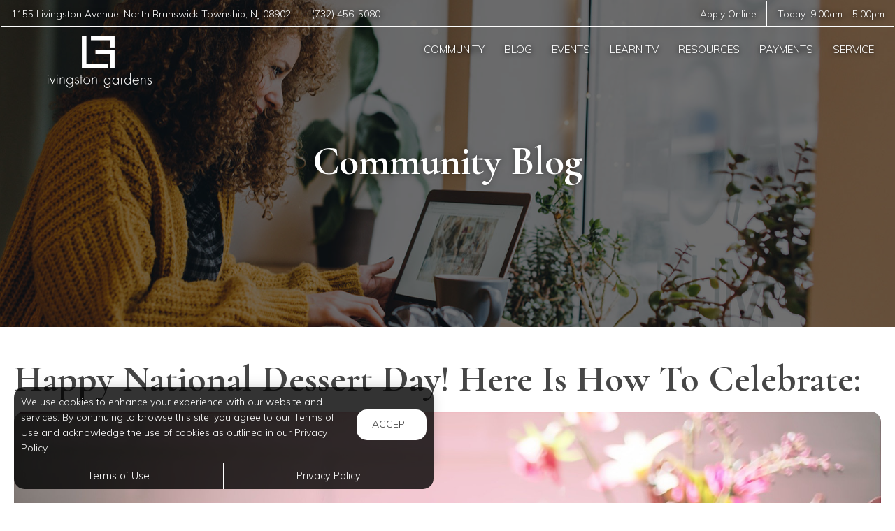

--- FILE ---
content_type: text/html; charset=utf-8
request_url: https://www.livingstongardens.com/Portal/home/BlogPost/ac2655df-c56a-45af-b271-e5f9f0bb80ec
body_size: 7795
content:
<!--
    NOTICE: Without limitation, all content, technology, intellectual property, source code, active controls, software or other functions and information contained in this Website are the sole property of 365 Connect, L.L.C. and are protected by copyright laws, international treaty provisions and all other intellectual property laws. Without limiting the foregoing, copying or reproduction of any portion of this Website to any other server or location for further reproduction or redistribution is expressly prohibited.
-->
<!DOCTYPE html>
<html itemscope itemtype="http://schema.org/ApartmentComplex" class="no-js" lang="en">
<head>

<meta charset="utf-8">
<meta name="viewport" content="width=device-width, initial-scale=1">
<link href="//cdn.365residentservices.com/themes/common/bootstrap/3.3.7/css/bootstrap.min.css" rel="stylesheet" type="text/css">
<link rel="preload" type="text/css" href="//cdn.365residentservices.com/fonts/font-awesome/6/css/all.min.css" as="style" onload="this.onload=null;this.rel='stylesheet'">

<noscript><link rel="stylesheet" type="text/css" href="//cdn.365residentservices.com/fonts/font-awesome/6/css/all.min.css"></noscript>
<link rel="preconnect" href="https://fonts.gstatic.com" />
<link rel="preload" type="text/css" href="https://fonts.googleapis.com/icon?family=Material+Icons" as="style" onload="this.onload=null;this.rel='stylesheet'">
<noscript><link rel="stylesheet" href="https://fonts.googleapis.com/icon?family=Material+Icons"></noscript>
<link href="https://fonts.googleapis.com/css?family=Muli:300,300i,400,400i,500,500i&display=swap" rel="stylesheet" type="text/css" async>
<link rel="apple-touch-icon" sizes="180x180" href="//cdn.365residentservices.com/global/images/apple-touch-icon-180x180.png">
    <link rel="shortcut icon" href="//cdn.365residentservices.com/global/images/favicon.ico">
    <link rel="icon" type="image/png" href="//cdn.365residentservices.com/global/images/favicon-192x192.png" sizes="192x192">
<meta name="msapplication-TileColor" content="#1565a9" />
<meta name="msapplication-TileImage" content="//cdn.365residentservices.com/global/images/mstile-144x144.png" />
<meta name="msapplication-config" content="//cdn.365residentservices.com/global/images/browserconfig.xml" />
<link href="//cdn.365residentservices.com/themes/cosmic/5.18.0/theme.css" rel="stylesheet" type="text/css">
<link href="https://apollostore.blob.core.windows.net/livingstongardens/cms/css/site.css?v=_638992800000000000" rel="stylesheet" type="text/css">

<script src="//ajax.googleapis.com/ajax/libs/jquery/3.1.0/jquery.min.js"></script>
<script>
    window.Localization = {"date":"MM d, yyyy","phone":"(999) 999-9999"};
</script>

<meta name="google-translate-customization" content="b180980447f57eac-5edff1c0d0c88489-gde2aefeca4e4ab76-12" />

    <meta name="google-site-verification" content="SVq95SOC7Tls1o2xhS00N-GJpt5TSnTgRdo4jr659FA" />

    <meta name="msvalidate.01" content="F5B335DB222712EC123F41D2B86BCB42" />


<title>Happy National Dessert Day! Here Is How To Celebrate: Livingston...</title>
<meta name="keywords" content="Apartments, For Rent, NJ, North Brunswick Township, 08902" />
<meta name="description" content="&amp;ldquo;Let them eat cake!&amp;rdquo; This popular french saying holds true especially on October 14, aka National Dessert Day! Calories don&amp;rsquo;t count today,..." />

    <link rel="canonical" href="https://www.livingstongardens.com/Portal/home/BlogPost/ac2655df-c56a-45af-b271-e5f9f0bb80ec" />


<script type="application/ld+json"> { "@context" : "http://schema.org", "@type" : "LocalBusiness", "name" : "Livingston Gardens", "image" : "https://apollostore.blob.core.windows.net/livingstongardens/uploads/assets/logo.8777239c-eac7-4297-bfc5-f9b8cf05532b.png", "telephone" : "", "address" : { "@type" : "PostalAddress", "streetAddress" : "1155 Livingston Avenue", "addressLocality" : "North Brunswick Township", "addressRegion" : "NJ", "postalCode" : "08902" } } </script>

<meta property="og:title" content="Happy National Dessert Day! Here Is How To Celebrate:" />
<meta property="og:site_name" content="Livingston Gardens" />
<meta property="og:url" content="https://www.livingstongardens.com/Portal/home/BlogPost/ac2655df-c56a-45af-b271-e5f9f0bb80ec" />
<meta property="og:description" content="&amp;ldquo;Let them eat cake!&amp;rdquo; This popular french saying holds true especially on October 14, aka National Dessert Day! Calories don&amp;rsquo;t count today,..." />
<meta property="og:type" content="website" />
<meta property="og:image" content="https://apollostore.blob.core.windows.net/livingstongardens/uploads/blog/birthday-gc96c845cf_1920.f74c7025-d579-44b7-b694-270668c9b74a.jpg" />
<meta name="twitter:card" content="summary_large_image">
    <script src='https://api.tiles.mapbox.com/mapbox-gl-js/v0.45.0/mapbox-gl.js' defer></script>
    <link rel="preload" href="https://api.tiles.mapbox.com/mapbox-gl-js/v0.45.0/mapbox-gl.css" as="style" onload="this.onload=null;this.rel='stylesheet'">
    <noscript><link href='https://api.tiles.mapbox.com/mapbox-gl-js/v0.45.0/mapbox-gl.css' rel='stylesheet'></noscript>

    
</head>
<body class="area-portal controller-home action-blogpost no-sidebar full-banner portal-home-blogpost">



<header id="header" class=" transparent">
    <a class="ada-focus" id="skipToMain" href="#main">skip to main</a>

    

    <div class="navbar">


      
<div class="nav-contact-container">
    <div class="container">
        <ul class="nav-contact list-divider">
                <li class="hidden-xs">
                    <a href="/Marketing/Home/Neighborhood">
                        <span itemprop="streetAddress">1155 Livingston Avenue</span>,
                        <span itemprop="addressLocality">North Brunswick Township</span>,
                        <span itemprop="addressRegion">NJ</span>
                        <span itemprop="postalCode">08902</span>
                    </a>
                </li>
                                <li id="phoneNumber">
                        <a rel="nofollow" href="tel:(732) 456-5080" itemprop="telephone" aria-label="Call us at (732) 456-5080">(732) 456-5080</a>
                    </li>

        </ul>
        <ul class="nav-contact list-divider">
                    <li class="hidden-xs">
                        <a href="/Marketing/Home/Apply" >Apply Online</a>
                    </li>

            <li>
                <a href="/Marketing/Contact">
                    Today: <time class="time" datetime="09:00"> 9:00am </time>  -  <time class="time" datetime="17:00"> 5:00pm </time>
                </a>
            </li>
        </ul>
    </div>
</div>              
        
        <div class="container">
            <div class="navbar-header">
                <button type="button" class="navbar-toggle collapsed" data-toggle="collapse" data-target="#navbar-collapse-1" aria-expanded="false" aria-haspopup="true">
                    <span class="sr-only">Toggle navigation</span>
                    <span class="icon-bar"></span>
                    <span class="icon-bar"></span>
                    <span class="icon-bar"></span>
                </button>
                <a class="navbar-brand" rel="home" href="/">
                        <img class="img-responsive img-white" src="https://apollostore.blob.core.windows.net/livingstongardens/uploads/assets/1.9c23e08f-50a9-4ed2-97d2-eda97b187d3d.png" alt="Logo">
                </a>
            </div>

            <nav aria-label="Primary navigation">
                <div class="collapse navbar-collapse" id="navbar-collapse-1">
                    <ul class="nav navbar-nav navbar-right" itemscope itemtype="http://schema.org/SiteNavigationElement">
                        


        <li class="">
            <a href="/Portal"  itemprop="url"><i class="fa-fw fal fa-house" role="presentation" aria-hidden="true"></i><span itemprop="name">Community </span></a>
        </li>

        <li class="open">
            <a href="/Portal/Home/Blog"  itemprop="url"><i class="fa-fw fal fa-newspaper" role="presentation" aria-hidden="true"></i><span itemprop="name">Blog </span></a>
        </li>

        <li class="">
            <a href="/Portal/Home/Events"  itemprop="url"><i class="fa-fw fal fa-calendar" role="presentation" aria-hidden="true"></i><span itemprop="name">Events </span></a>
        </li>

        <li class="">
            <a href="/Portal/Home/LearnTV"  itemprop="url"><i class="fa-fw fal fa-tv-retro" role="presentation" aria-hidden="true"></i><span itemprop="name">Learn TV </span></a>
        </li>

        <li class="">
            <a href="/Portal/Home/Resources"  itemprop="url"><i class="fa-fw fal fa-link" role="presentation" aria-hidden="true"></i><span itemprop="name">Resources </span></a>
        </li>

        <li class="">
            <a href="https://oaktreecapital.appfolio.com/connect/users/sign_in" target=&#39;_blank&#39; rel=&quot;nofollow&quot; itemprop="url"><i class="fa-fw fal fa-dollar-sign" role="presentation" aria-hidden="true"></i><span itemprop="name">Payments </span></a>
        </li>

        <li class="">
            <a href="https://oaktreecapital.appfolio.com/connect/users/sign_in" target=&#39;_blank&#39; rel=&quot;nofollow&quot; itemprop="url"><i class="fa-fw fal fa-wrench" role="presentation" aria-hidden="true"></i><span itemprop="name">Service </span></a>
        </li>





                    </ul>
                </div>
            </nav>
        </div>
    </div>
</header>

<script>
    document.getElementById('skipToMain').addEventListener("click", function (e) {
        e.preventDefault();
        var main = document.getElementById('main');
        
        main.querySelectorAll('button, [href], input, select, textarea, [tabindex]:not([tabindex="-1"])')[0].focus();
        
        var rect = main.getBoundingClientRect();
        window.scrollTo(0, rect.top);
    });

</script>
<script>
    $(document).ready(function () {
        var $header = $("#header");
        var $window = $(window);
        var menuScrollHandler = function () {
            if ($window.scrollTop() >= 200) {
                $header.removeClass("transparent");
            }
            else {
                $header.addClass("transparent");
            }
        };
        menuScrollHandler();
        $window
            .on("scroll", menuScrollHandler)
            .on("resize", menuScrollHandler);
    });
</script>    



    <div id="main">
        


<div class="hero-banner">
    <div class="overlay-container">
        <div class="overlay">
        </div>
            <picture>
                
                <img src="https://apollostore.blob.core.windows.net/livingstongardens/uploads/assets/blog-banner.53ed6271-a385-4369-8d6a-912405233c8b.jpg" alt="Woman on her Laptop" />
            </picture>
        <div class="overlay-content">
            <h1 data-animation="fade-in-down"><span>Community Blog</span></h1>
        </div>
    </div>
</div>

<div class="container">
    <div class="row">
        <main class="col-sm-12" data-animation="fade-in-right">

            <article itemscope itemtype="http://schema.org/Article" id="ac2655df-c56a-45af-b271-e5f9f0bb80ec" class="news">

            <h2 class="h3ada" itemprop="headline">Happy National Dessert Day! Here Is How To Celebrate:</h2>

            <picture>
                <img src="https://apollostore.blob.core.windows.net/livingstongardens/uploads/blog/birthday-gc96c845cf_1920.f74c7025-d579-44b7-b694-270668c9b74a.jpg" alt="Image for Happy National Dessert Day! Here Is How To Celebrate:" class="img-responsive round-corners" style="width: 100%;" />
            </picture>
            <br />

            <div itemprop="articleBody">
                <p><span >&ldquo;Let them eat cake!&rdquo; This popular french saying holds true especially on October 14, aka National Dessert Day! Calories don&rsquo;t count today, so make sure to pick up that box of donuts you&rsquo;ve been thinking about all week. Cash in those kale salad points and reward yourself with the a warm sugary glaze.&nbsp;</span><span >You&rsquo;ve earned it!</span></p>  <p>&nbsp;Here are ways to celebrate:</p>  <ol >  <li >Bring Doughnuts To Work. ...</li>  <li >Pay A Visit To Your Local Cupcake Bakery. ...</li>  <li >Eat Loaded Pancakes For Breakfast. ...</li>  <li >Have Froyo For Lunch. ...</li>  <li >Double Down On Dessert. ...</li>  <li >Throw A Cookie Baking Party. ...</li>  <li >Make A Sweet Drink. ...</li>  <li >Freeze Some Popsicles.</li>  </ol>  <p>Livingston Gardens Apartments&nbsp;</p>  <p>North Brunswick, NJ</p>  <p>&nbsp;</p>  <p>&nbsp;</p>  <p>&nbsp;</p>  <p>&nbsp;</p>  <p>&nbsp;</p>  <p>&nbsp;</p>
            </div>
            <div class="clearfix"></div>

        </article>
                <h2 data-animation="fade-in-right" style="margin-top: 1em;">Trending Posts</h2>
                <div class="media-grid snip-posts">
                        <a class="media-post" href="/Portal/home/BlogPost/d3ed4989-af5b-47ca-b84c-c186eeec05b6" itemprop="itemListElement" itemscope itemtype="https://schema.org/ListItem">
                            <div class="media-image-container">
                                <div class="media-image" style="background-image: url(https://apollostore.blob.core.windows.net/livingstongardens/uploads/blog/lg.52b422c8.jpeg)"></div>
                            </div>
                            <h3 class="media-title" itemprop="name">Holiday Hustle, Real-Life Struggle: Finding Your Spirit In The Middle Of Everything</h3>
                            <meta itemprop="url" content="/Portal/home/BlogPost/d3ed4989-af5b-47ca-b84c-c186eeec05b6" />
                        </a>
                        <a class="media-post" href="/Portal/home/BlogPost/7a2b461f-9a8e-4908-b5a5-ca736097b477" itemprop="itemListElement" itemscope itemtype="https://schema.org/ListItem">
                            <div class="media-image-container">
                                <div class="media-image" style="background-image: url(https://apollostore.blob.core.windows.net/livingstongardens/uploads/blog/10_livingston-copy.355307b6.jpeg)"></div>
                            </div>
                            <h3 class="media-title" itemprop="name">&#127810; Autumn Spice &amp; Everything Nice: Local Spots Serving Fall Favorites &#127810;</h3>
                            <meta itemprop="url" content="/Portal/home/BlogPost/7a2b461f-9a8e-4908-b5a5-ca736097b477" />
                        </a>
                        <a class="media-post" href="/Portal/home/BlogPost/7f755da1-2609-40c3-afe0-bc2a723c85d9" itemprop="itemListElement" itemscope itemtype="https://schema.org/ListItem">
                            <div class="media-image-container">
                                <div class="media-image" style="background-image: url(https://apollostore.blob.core.windows.net/livingstongardens/uploads/blog/pexels-magda-ehlers-pexels-613431_optimized_1000.0aaa4c33.jpg)"></div>
                            </div>
                            <h3 class="media-title" itemprop="name">The Best Day Trips Near Middlesex to Take This Fall</h3>
                            <meta itemprop="url" content="/Portal/home/BlogPost/7f755da1-2609-40c3-afe0-bc2a723c85d9" />
                        </a>
                </div>
        </main>
    </div>
</div>


<section class="bottom-bar">
    <div class="container">
        <h2>
            Digital Services Just&nbsp;For&nbsp;You
        </h2>
        <p>
            Payments, requests, and so much&nbsp;more.
        </p>
                <div class="action-buttons">
                    <a href="https://oaktreecapital.appfolio.com/connect/users/sign_in" target=&#39;_blank&#39; class="btn btn-lg btn-site btn-fill">Resident Login</a>
                </div>

    </div>
</section>
    </div>

<div class="cookiebox hidden" data-animation="fade-in-left" id="cookieBox" role="region">
    <div>
        <p>We use cookies to enhance your experience with our website and services. By continuing to browse this site, you agree to our Terms of Use and acknowledge the use of cookies as outlined in our Privacy Policy.</p>
        <span class="btn reverse-focus" role="button" tabindex="0" id="agreeBtn">Accept</span>
    </div>
    <div class="btn-bars">
        <a href="/core/Home/Terms">Terms of Use</a>
        <a href="/core/Home/Privacy">Privacy Policy</a>
    </div>
</div>



<footer id="footer">

    <section id="footer-menu">


<a href="/Portal">Community</a><a href="/Portal/Home/Blog">Blog</a><a href="/Portal/Home/Events">Events</a><a href="/Portal/Home/LearnTV">Learn TV</a><a href="/Portal/Home/Resources">Resources</a>                <a href="https://oaktreecapital.appfolio.com/connect/users/sign_in" target=&#39;_blank&#39;>Payments</a>
                <a href="https://oaktreecapital.appfolio.com/connect/users/sign_in" target=&#39;_blank&#39;>Service</a>

    </section>

    <section id="footer-top">
        <div class="container">
            <div class="block">
                <h2 class="h6ada">Location</h2>
                <p itemprop="name">Livingston Gardens</p>
                <address itemprop="address" itemscope itemtype="http://schema.org/PostalAddress">
                    <p itemprop="streetAddress">
                        1155 Livingston Avenue<br />

                    </p>
                    <p>
                        <span itemprop="addressLocality">North Brunswick Township</span>,
                        <span itemprop="addressRegion">NJ</span>
                        <span itemprop="postalCode">08902</span>
                    </p>
                </address>

                        <p>
                            T: <a rel="nofollow" href="tel:(732) 456-5080" itemprop="telephone" aria-label="Call us at (732) 456-5080">(732) 456-5080</a>
                        </p>

            </div>

            <div class="block" id="contact">
                <h2 class="h6ada">Hours</h2>
                    <p itemprop="openingHoursSpecification" itemscope itemtype="http://schema.org/OpeningHoursSpecification" class="Mon" data-status="Open" data-open="09:00" data-close="17:00">
                        <span>
                            <time itemprop="dayOfWeek">
                                <span aria-hidden="true">Mon</span><span class="sr-only">Monday</span>:
                            </time>
                        </span>
                        <span class="text-right">
                            <time class="time" datetime="09:00"> 9:00am </time> <span aria-hidden="true"> - </span><span class="sr-only"></span> <time class="time" datetime="17:00"> 5:00pm </time>
                            <meta itemprop="opens" content="09:00" />
                            <meta itemprop="closes" content="17:00" />
                        </span>
                    </p>
                    <p itemprop="openingHoursSpecification" itemscope itemtype="http://schema.org/OpeningHoursSpecification" class="Tue" data-status="Open" data-open="09:00" data-close="17:00">
                        <span>
                            <time itemprop="dayOfWeek">
                                <span aria-hidden="true">Tue</span><span class="sr-only">Tuesday</span>:
                            </time>
                        </span>
                        <span class="text-right">
                            <time class="time" datetime="09:00"> 9:00am </time> <span aria-hidden="true"> - </span><span class="sr-only"></span> <time class="time" datetime="17:00"> 5:00pm </time>
                            <meta itemprop="opens" content="09:00" />
                            <meta itemprop="closes" content="17:00" />
                        </span>
                    </p>
                    <p itemprop="openingHoursSpecification" itemscope itemtype="http://schema.org/OpeningHoursSpecification" class="Wed" data-status="Open" data-open="09:00" data-close="17:00">
                        <span>
                            <time itemprop="dayOfWeek">
                                <span aria-hidden="true">Wed</span><span class="sr-only">Wednesday</span>:
                            </time>
                        </span>
                        <span class="text-right">
                            <time class="time" datetime="09:00"> 9:00am </time> <span aria-hidden="true"> - </span><span class="sr-only"></span> <time class="time" datetime="17:00"> 5:00pm </time>
                            <meta itemprop="opens" content="09:00" />
                            <meta itemprop="closes" content="17:00" />
                        </span>
                    </p>
                    <p itemprop="openingHoursSpecification" itemscope itemtype="http://schema.org/OpeningHoursSpecification" class="Thu" data-status="Open" data-open="09:00" data-close="17:00">
                        <span>
                            <time itemprop="dayOfWeek">
                                <span aria-hidden="true">Thu</span><span class="sr-only">Thursday</span>:
                            </time>
                        </span>
                        <span class="text-right">
                            <time class="time" datetime="09:00"> 9:00am </time> <span aria-hidden="true"> - </span><span class="sr-only"></span> <time class="time" datetime="17:00"> 5:00pm </time>
                            <meta itemprop="opens" content="09:00" />
                            <meta itemprop="closes" content="17:00" />
                        </span>
                    </p>
                    <p itemprop="openingHoursSpecification" itemscope itemtype="http://schema.org/OpeningHoursSpecification" class="Fri" data-status="Open" data-open="09:00" data-close="17:00">
                        <span>
                            <time itemprop="dayOfWeek">
                                <span aria-hidden="true">Fri</span><span class="sr-only">Friday</span>:
                            </time>
                        </span>
                        <span class="text-right">
                            <time class="time" datetime="09:00"> 9:00am </time> <span aria-hidden="true"> - </span><span class="sr-only"></span> <time class="time" datetime="17:00"> 5:00pm </time>
                            <meta itemprop="opens" content="09:00" />
                            <meta itemprop="closes" content="17:00" />
                        </span>
                    </p>
                    <p itemprop="openingHoursSpecification" itemscope itemtype="http://schema.org/OpeningHoursSpecification" class="Sat" data-status="Closed" data-open="" data-close="">
                        <span>
                            <time itemprop="dayOfWeek">
                                <span aria-hidden="true">Sat</span><span class="sr-only">Saturday</span>:
                            </time>
                        </span>
                        <span class="text-right">
                            <time class="time"> Closed </time>
                            <meta itemprop="opens" />
                            <meta itemprop="closes" />
                        </span>
                    </p>
                    <p itemprop="openingHoursSpecification" itemscope itemtype="http://schema.org/OpeningHoursSpecification" class="Sun" data-status="Closed" data-open="" data-close="">
                        <span>
                            <time itemprop="dayOfWeek">
                                <span aria-hidden="true">Sun</span><span class="sr-only">Sunday</span>:
                            </time>
                        </span>
                        <span class="text-right">
                            <time class="time"> Closed </time>
                            <meta itemprop="opens" />
                            <meta itemprop="closes" />
                        </span>
                    </p>
            </div>
        </div>
    </section>

    <section id="footer-bottom">
        <div class="container">
            <div class="management-logo">


                    <a target="_blank" aria-label="link to OakTree Capital / Ventus Capital site (opens in a new tab)">
                            <img src="https://apollocdn.blob.core.windows.net/cdn/global/images/client-logos/logo.66fd6d63-1b78-46c2-978d-6b26546d2ebc.png" alt="OakTree Capital / Ventus Capital" />
                    </a>
            </div>

            <div class="social-logos">
                    <a target="_blank" data-actionevent="facebook" href="https://www.facebook.com/LivingstonGardens1/"><i class="fab fa-facebook-f" role="presentation"></i><span class="sr-only">Visit us on Facebook (opens in a new tab)</span></a>

                    <a target="_blank" data-actionevent="twitter" href="//twitter.com/LivingstonGard1"><i class="fab fa-x-twitter" role="presentation"></i><span class="sr-only">Visit us on X (opens in a new tab)</span></a>

                    <a target="_blank" data-actionevent="instagram" href="https://www.instagram.com/livingstongardens/"><i class="fab fa-instagram" role="presentation"></i><span class="sr-only">Visit us on Instagram (opens in a new tab)</span></a>

                    <a target="_blank" data-actionevent="google" href="https://g.co/kgs/3FhUNU6"><i class="fab fa-google" role="presentation"></i><span class="sr-only">Visit us on Google (opens in a new tab)</span></a>




            </div>

            <div class="cert-logos">
                <img id="logo-ada" src="//cdn.365residentservices.com/themes/cosmic/assets/images/wheelchair.png" alt="ADA Compliant" height="24" width="21" loading="lazy" />

                    <img id="logo-pets" src="//cdn.365residentservices.com/themes/cosmic/assets/images/paw.png" alt="Pets Welcome!" height="24" width="24" loading="lazy" />

                <img id="logo-eho" src="//cdn.365residentservices.com/themes/cosmic/assets/images/eho.png" alt="Equal Housing Opportunity" height="24" width="35" loading="lazy" />
                
                <img id="logo-wcag" src="//cdn.365residentservices.com/themes/cosmic/assets/images/wcag.png" alt="W3C WCAG 2.1 Compliant" height="32" width="87" loading="lazy" />
            </div>
        </div>
    </section>

    <section id="footer-base">
        <div class="container">
            <div class="tos-links links">
                    <a href="https://oaktreecapital.365residentservices.com/app/physical-property/5f37d6bd-fd00-4cbd-8f64-ef58c3bd3f0a/dashboard" target="_blank" aria-label="Admin Dashboard (opens in a new tab)">Admin</a>

                <a href="/core/Home/Terms">Terms of Use</a>
                <a href="/core/Home/Privacy">Privacy Policy</a>
            </div>

            <div class="copyright">
                <p>2025 - 365 Connect - All Rights Reserved</p>
            </div>

            <div class="powered-by">
                <div class="links">
                    <a href="/core/Home/Accessibility">Accessibility</a>
                    <a href="/core/Home/SiteLinks">Site Map</a>
                </div>

                <a href="https://www.365connect.com" target="_blank" aria-label="Powered by 365 Connect (opens in a new tab)"><img src="//cdn.365residentservices.com/themes/cosmic/assets/images/icon-poweredby.png" height="35" width="35" alt="Powered by 365 Connect" /></a>
            </div>
        </div>
    </section>
</footer> 




            <script src="https://www.google.com/recaptcha/api.js?render=6LdRIoopAAAAAFsmLEEfrXUWoNOBitgoyFqM3xdo" async defer></script>



    <script src="//cdn.365residentservices.com/themes/cosmic/5.18.0/main.js" type="text/javascript"></script>
    <script src="//cdn.365residentservices.com/themes/common/bootstrap/3.3.7/js/bootstrap.min.js"></script>
    <script>
        
        initLayout({
            analyticsProperty: "",
            captchaKey: "6LdRIoopAAAAAFsmLEEfrXUWoNOBitgoyFqM3xdo"
        });
    </script>


    


    <div id="datepicker-sr-live" aria-live="assertive" aria-atomic="true"></div>
</body>
</html>

--- FILE ---
content_type: text/html; charset=utf-8
request_url: https://www.google.com/recaptcha/api2/anchor?ar=1&k=6LdRIoopAAAAAFsmLEEfrXUWoNOBitgoyFqM3xdo&co=aHR0cHM6Ly93d3cubGl2aW5nc3RvbmdhcmRlbnMuY29tOjQ0Mw..&hl=en&v=TkacYOdEJbdB_JjX802TMer9&size=invisible&anchor-ms=20000&execute-ms=15000&cb=mse200haakmm
body_size: 45237
content:
<!DOCTYPE HTML><html dir="ltr" lang="en"><head><meta http-equiv="Content-Type" content="text/html; charset=UTF-8">
<meta http-equiv="X-UA-Compatible" content="IE=edge">
<title>reCAPTCHA</title>
<style type="text/css">
/* cyrillic-ext */
@font-face {
  font-family: 'Roboto';
  font-style: normal;
  font-weight: 400;
  src: url(//fonts.gstatic.com/s/roboto/v18/KFOmCnqEu92Fr1Mu72xKKTU1Kvnz.woff2) format('woff2');
  unicode-range: U+0460-052F, U+1C80-1C8A, U+20B4, U+2DE0-2DFF, U+A640-A69F, U+FE2E-FE2F;
}
/* cyrillic */
@font-face {
  font-family: 'Roboto';
  font-style: normal;
  font-weight: 400;
  src: url(//fonts.gstatic.com/s/roboto/v18/KFOmCnqEu92Fr1Mu5mxKKTU1Kvnz.woff2) format('woff2');
  unicode-range: U+0301, U+0400-045F, U+0490-0491, U+04B0-04B1, U+2116;
}
/* greek-ext */
@font-face {
  font-family: 'Roboto';
  font-style: normal;
  font-weight: 400;
  src: url(//fonts.gstatic.com/s/roboto/v18/KFOmCnqEu92Fr1Mu7mxKKTU1Kvnz.woff2) format('woff2');
  unicode-range: U+1F00-1FFF;
}
/* greek */
@font-face {
  font-family: 'Roboto';
  font-style: normal;
  font-weight: 400;
  src: url(//fonts.gstatic.com/s/roboto/v18/KFOmCnqEu92Fr1Mu4WxKKTU1Kvnz.woff2) format('woff2');
  unicode-range: U+0370-0377, U+037A-037F, U+0384-038A, U+038C, U+038E-03A1, U+03A3-03FF;
}
/* vietnamese */
@font-face {
  font-family: 'Roboto';
  font-style: normal;
  font-weight: 400;
  src: url(//fonts.gstatic.com/s/roboto/v18/KFOmCnqEu92Fr1Mu7WxKKTU1Kvnz.woff2) format('woff2');
  unicode-range: U+0102-0103, U+0110-0111, U+0128-0129, U+0168-0169, U+01A0-01A1, U+01AF-01B0, U+0300-0301, U+0303-0304, U+0308-0309, U+0323, U+0329, U+1EA0-1EF9, U+20AB;
}
/* latin-ext */
@font-face {
  font-family: 'Roboto';
  font-style: normal;
  font-weight: 400;
  src: url(//fonts.gstatic.com/s/roboto/v18/KFOmCnqEu92Fr1Mu7GxKKTU1Kvnz.woff2) format('woff2');
  unicode-range: U+0100-02BA, U+02BD-02C5, U+02C7-02CC, U+02CE-02D7, U+02DD-02FF, U+0304, U+0308, U+0329, U+1D00-1DBF, U+1E00-1E9F, U+1EF2-1EFF, U+2020, U+20A0-20AB, U+20AD-20C0, U+2113, U+2C60-2C7F, U+A720-A7FF;
}
/* latin */
@font-face {
  font-family: 'Roboto';
  font-style: normal;
  font-weight: 400;
  src: url(//fonts.gstatic.com/s/roboto/v18/KFOmCnqEu92Fr1Mu4mxKKTU1Kg.woff2) format('woff2');
  unicode-range: U+0000-00FF, U+0131, U+0152-0153, U+02BB-02BC, U+02C6, U+02DA, U+02DC, U+0304, U+0308, U+0329, U+2000-206F, U+20AC, U+2122, U+2191, U+2193, U+2212, U+2215, U+FEFF, U+FFFD;
}
/* cyrillic-ext */
@font-face {
  font-family: 'Roboto';
  font-style: normal;
  font-weight: 500;
  src: url(//fonts.gstatic.com/s/roboto/v18/KFOlCnqEu92Fr1MmEU9fCRc4AMP6lbBP.woff2) format('woff2');
  unicode-range: U+0460-052F, U+1C80-1C8A, U+20B4, U+2DE0-2DFF, U+A640-A69F, U+FE2E-FE2F;
}
/* cyrillic */
@font-face {
  font-family: 'Roboto';
  font-style: normal;
  font-weight: 500;
  src: url(//fonts.gstatic.com/s/roboto/v18/KFOlCnqEu92Fr1MmEU9fABc4AMP6lbBP.woff2) format('woff2');
  unicode-range: U+0301, U+0400-045F, U+0490-0491, U+04B0-04B1, U+2116;
}
/* greek-ext */
@font-face {
  font-family: 'Roboto';
  font-style: normal;
  font-weight: 500;
  src: url(//fonts.gstatic.com/s/roboto/v18/KFOlCnqEu92Fr1MmEU9fCBc4AMP6lbBP.woff2) format('woff2');
  unicode-range: U+1F00-1FFF;
}
/* greek */
@font-face {
  font-family: 'Roboto';
  font-style: normal;
  font-weight: 500;
  src: url(//fonts.gstatic.com/s/roboto/v18/KFOlCnqEu92Fr1MmEU9fBxc4AMP6lbBP.woff2) format('woff2');
  unicode-range: U+0370-0377, U+037A-037F, U+0384-038A, U+038C, U+038E-03A1, U+03A3-03FF;
}
/* vietnamese */
@font-face {
  font-family: 'Roboto';
  font-style: normal;
  font-weight: 500;
  src: url(//fonts.gstatic.com/s/roboto/v18/KFOlCnqEu92Fr1MmEU9fCxc4AMP6lbBP.woff2) format('woff2');
  unicode-range: U+0102-0103, U+0110-0111, U+0128-0129, U+0168-0169, U+01A0-01A1, U+01AF-01B0, U+0300-0301, U+0303-0304, U+0308-0309, U+0323, U+0329, U+1EA0-1EF9, U+20AB;
}
/* latin-ext */
@font-face {
  font-family: 'Roboto';
  font-style: normal;
  font-weight: 500;
  src: url(//fonts.gstatic.com/s/roboto/v18/KFOlCnqEu92Fr1MmEU9fChc4AMP6lbBP.woff2) format('woff2');
  unicode-range: U+0100-02BA, U+02BD-02C5, U+02C7-02CC, U+02CE-02D7, U+02DD-02FF, U+0304, U+0308, U+0329, U+1D00-1DBF, U+1E00-1E9F, U+1EF2-1EFF, U+2020, U+20A0-20AB, U+20AD-20C0, U+2113, U+2C60-2C7F, U+A720-A7FF;
}
/* latin */
@font-face {
  font-family: 'Roboto';
  font-style: normal;
  font-weight: 500;
  src: url(//fonts.gstatic.com/s/roboto/v18/KFOlCnqEu92Fr1MmEU9fBBc4AMP6lQ.woff2) format('woff2');
  unicode-range: U+0000-00FF, U+0131, U+0152-0153, U+02BB-02BC, U+02C6, U+02DA, U+02DC, U+0304, U+0308, U+0329, U+2000-206F, U+20AC, U+2122, U+2191, U+2193, U+2212, U+2215, U+FEFF, U+FFFD;
}
/* cyrillic-ext */
@font-face {
  font-family: 'Roboto';
  font-style: normal;
  font-weight: 900;
  src: url(//fonts.gstatic.com/s/roboto/v18/KFOlCnqEu92Fr1MmYUtfCRc4AMP6lbBP.woff2) format('woff2');
  unicode-range: U+0460-052F, U+1C80-1C8A, U+20B4, U+2DE0-2DFF, U+A640-A69F, U+FE2E-FE2F;
}
/* cyrillic */
@font-face {
  font-family: 'Roboto';
  font-style: normal;
  font-weight: 900;
  src: url(//fonts.gstatic.com/s/roboto/v18/KFOlCnqEu92Fr1MmYUtfABc4AMP6lbBP.woff2) format('woff2');
  unicode-range: U+0301, U+0400-045F, U+0490-0491, U+04B0-04B1, U+2116;
}
/* greek-ext */
@font-face {
  font-family: 'Roboto';
  font-style: normal;
  font-weight: 900;
  src: url(//fonts.gstatic.com/s/roboto/v18/KFOlCnqEu92Fr1MmYUtfCBc4AMP6lbBP.woff2) format('woff2');
  unicode-range: U+1F00-1FFF;
}
/* greek */
@font-face {
  font-family: 'Roboto';
  font-style: normal;
  font-weight: 900;
  src: url(//fonts.gstatic.com/s/roboto/v18/KFOlCnqEu92Fr1MmYUtfBxc4AMP6lbBP.woff2) format('woff2');
  unicode-range: U+0370-0377, U+037A-037F, U+0384-038A, U+038C, U+038E-03A1, U+03A3-03FF;
}
/* vietnamese */
@font-face {
  font-family: 'Roboto';
  font-style: normal;
  font-weight: 900;
  src: url(//fonts.gstatic.com/s/roboto/v18/KFOlCnqEu92Fr1MmYUtfCxc4AMP6lbBP.woff2) format('woff2');
  unicode-range: U+0102-0103, U+0110-0111, U+0128-0129, U+0168-0169, U+01A0-01A1, U+01AF-01B0, U+0300-0301, U+0303-0304, U+0308-0309, U+0323, U+0329, U+1EA0-1EF9, U+20AB;
}
/* latin-ext */
@font-face {
  font-family: 'Roboto';
  font-style: normal;
  font-weight: 900;
  src: url(//fonts.gstatic.com/s/roboto/v18/KFOlCnqEu92Fr1MmYUtfChc4AMP6lbBP.woff2) format('woff2');
  unicode-range: U+0100-02BA, U+02BD-02C5, U+02C7-02CC, U+02CE-02D7, U+02DD-02FF, U+0304, U+0308, U+0329, U+1D00-1DBF, U+1E00-1E9F, U+1EF2-1EFF, U+2020, U+20A0-20AB, U+20AD-20C0, U+2113, U+2C60-2C7F, U+A720-A7FF;
}
/* latin */
@font-face {
  font-family: 'Roboto';
  font-style: normal;
  font-weight: 900;
  src: url(//fonts.gstatic.com/s/roboto/v18/KFOlCnqEu92Fr1MmYUtfBBc4AMP6lQ.woff2) format('woff2');
  unicode-range: U+0000-00FF, U+0131, U+0152-0153, U+02BB-02BC, U+02C6, U+02DA, U+02DC, U+0304, U+0308, U+0329, U+2000-206F, U+20AC, U+2122, U+2191, U+2193, U+2212, U+2215, U+FEFF, U+FFFD;
}

</style>
<link rel="stylesheet" type="text/css" href="https://www.gstatic.com/recaptcha/releases/TkacYOdEJbdB_JjX802TMer9/styles__ltr.css">
<script nonce="R2V6cIZzVJJEvgkQgGGZFw" type="text/javascript">window['__recaptcha_api'] = 'https://www.google.com/recaptcha/api2/';</script>
<script type="text/javascript" src="https://www.gstatic.com/recaptcha/releases/TkacYOdEJbdB_JjX802TMer9/recaptcha__en.js" nonce="R2V6cIZzVJJEvgkQgGGZFw">
      
    </script></head>
<body><div id="rc-anchor-alert" class="rc-anchor-alert"></div>
<input type="hidden" id="recaptcha-token" value="[base64]">
<script type="text/javascript" nonce="R2V6cIZzVJJEvgkQgGGZFw">
      recaptcha.anchor.Main.init("[\x22ainput\x22,[\x22bgdata\x22,\x22\x22,\[base64]/[base64]/[base64]/[base64]/[base64]/[base64]/YVtXKytdPVU6KFU8MjA0OD9hW1crK109VT4+NnwxOTI6KChVJjY0NTEyKT09NTUyOTYmJmIrMTxSLmxlbmd0aCYmKFIuY2hhckNvZGVBdChiKzEpJjY0NTEyKT09NTYzMjA/[base64]/[base64]/Ui5EW1ddLmNvbmNhdChiKTpSLkRbV109U3UoYixSKTtlbHNle2lmKFIuRmUmJlchPTIxMilyZXR1cm47Vz09NjZ8fFc9PTI0Nnx8Vz09MzQ5fHxXPT0zNzJ8fFc9PTQ0MHx8Vz09MTE5fHxXPT0yMjZ8fFc9PTUxMXx8Vz09MzkzfHxXPT0yNTE/[base64]/[base64]/[base64]/[base64]/[base64]\x22,\[base64]\\u003d\\u003d\x22,\x22LjrDnsOiw7QHwoTDhkc0NW4+BcOKwpY0fcKyw786VkPCtMKXflbDhcOIw4hJw5vDvMKRw6pcWyg2w6fCsQ9Bw4VUczk3w6HDqMKTw4/DkMKXwrg9wrrCoDYRwrDCq8KKGsOJw6h+Z8OhEAHCq0/[base64]/CucOHwr/Cr0AFwr9ewp7CkcOJK8KyacOLdHJvOyw+SMKEwpwSw6Qban8eUMOECH8QLTvDoydzacOSNB4dFsK2IUbCn27CinQrw5Zvw6fCncO9w7l0wq/DszMwEgNpwp7Cg8Ouw6LCnmnDly/Dt8O+wrdLw5vCihxFwoPCoh/[base64]/DkMO4wqvDgcO1bmoLwpzDn8K6wrcrRHfDmMO2bkbDh8OGRWrDmcOCw5Q1YsOdYcKywq0/SXvDiMKtw6PDhRfCicKSw6/Cjm7DusKuwpkxXWJ/HF4QwqXDq8OnXQjDpAEifsOyw79bw70Ow7dhF3fCl8ObN0DCvMKzM8Ozw6bDkSd8w6/Cr3l7wrZNwqvDnwfDoMOcwpVUHcKiwp/DvcOcw7bCqMKxwrxPIxXDjQhIe8OTwpzCp8Kow6bDmMKaw7jCr8KxM8OKf0vCrMO0woQnFVZ+JsORMEvCssKAwoLCu8Oeb8KzwozDtHHDgMK7wq3DgEdIw5TCmMKrGsOQKMOGa2puGMKObSN/GQzCoWVIw4RELwpEFcOYw6TDgW3Dq2LDhsO9CMOHTMOywrfCicKJwqnCgCQew6xaw5ErUncfwqjDucK7HFgtWsOjwr5HUcKawqfCsSDDvMKSC8KDe8KWTsKbW8Kxw4JHwo1Dw5Efw4c+wq8bfQXDnQfCqFpbw6Arw7oYLAPChMK1wpLCmcOsC2TDhS/[base64]/wpbCnDoNTH9wRcKtOcKHbELCjMOgdkprwo/CocKRwrbChDTDrVDCssOZwqPCjMOKw6YZwqvDvcOow4/[base64]/DqEjDu1ZeXBnCkSbDu3VdeUBcSMOCNMOBw6t+OUDCjSlpJcKSKTBxwqQZw6XDqcO7L8KPwprCosKtw5ZQw4JgGMKyJ1HDg8KGfMOhwoTDhy/Ct8OQwpUHLsOpPA/CisOKDkQhN8OowrXCnEbDtcOsLHYUwofDiEPCncOtwo/DlsOfVA7Dp8KDwprCiFjCo2oEw4XDmcKRwogEwoI8woLCqMK/wqbDn1nDhsK7wqbDrHFdwphRw7pvw6nDisKbXMK9w5IrPsO8VsKudDPCusKNw64vw77CijDChgxhUDzCm0Y4wrLDqU4ZYSjDggzDvcKUG8KKwokaPwXDgcKpaUp4w7XDvMO/[base64]/CosOKZcOVFHlgB8OWwoLCjcOXw5l4w6PCtMKINSzCg11aJXB+WMOewrV4wqDCsQfDmsKuBMKCdsK2TAtawop+KiQ3QCJmwpl2wqHDoMKKO8OZwoPClUXDlcOvFMOSw71hw6M7wpMAUkpYdiXDlRNUUMKBwp1wRB/DpMOjWEFuw45TZMOgKcOAaAYPw6sSDMOSw6TCicK0Tz3CtcOQInw1w6c6fQh6ZMKMwofClGhBHsO8w7jClsKbwo3DhSfCoMONw6TDosOKU8Oiwr/DsMOvCcKswp7Dh8OGw7Q5bMOuwrQ6w6TCgB5Xwpg6w6kqwqwuQCbCkzN5w6A4VsOtUMODY8K3w6BMA8KidcKPw7zCocOsacKkw6HCmD45VCfCgErDqTPCpsKgwrIKwpI5wpkMM8K5woBdw7B1P3TClMOgwrfCrcOIwonDtcOuwo/[base64]/R8OtRQDDkmM1Z8Ksw7vCsAUcw5ICw6hdQXPDp8KFUVfDogN3VcO5wp9dQnnCnW/DqsKBw5zDoA3CuMKLw4Row7vCmxF/Iy8yJwozw7gTwq3DmTvCmSrCqn1iw6E4dlU6IhLDk8ORb8O5w4UJFTZTaRPDuMKFQ1xHfU4qacO6acKMIQIiRBDChsOtScKFEAV/[base64]/DgsONLlUiwoHCrMO0MD9LVMOndQLDqCMLw7PCuhJdZ8Kew7pSCRTDtXpxw5XDr8OLwo8HwoFKwqvCocKkwqFXVHLCthk/wo9qw4bCmsO0WMK3wqLDtsKPCw5Twps6BsKCWxfDs0ZcXXDDqMKFekHDs8K/w4fCih9GwrLCrcOvwogCw63CuMO4w5nCqsKpLMK0OGR+S8OgwoYnQm7ClMK7wpDDtW3Cu8OVw4LChMOUUkJ4PhLDoRDCi8KZEQTDsiHDhSrDscOVw6hywrVuwqPCuMOpwpnCjMKNbH3DkMKgw5FcJCBzwpo6FMO6LsKsGMK5w5FJwp/DvcKew6QMY8O5wrzDlWd8wrDCicODcsKMwoYNccOLUcKaOcOOT8Onwp3DrnrDg8O/BMKZWkbDqRnCgAsjwq1Fwp3DqVDDti3DrMKRDsKuZD/Di8KkBcKYS8KPLCjCssKsw6XCo1gIJsOFMsO/[base64]/Dg0RwNBbDisOZSMO7w7rCi8OkJ8OPw7XCuMOCw7x2L34SRRcQRzdtw7zDj8O5wpvDikYUeTUfwpHCuCQwUMOuXGljXsOjKFI1Xg/Ch8O6wrc5MnPCtTLDkXzCpMOyXMOjw4U7dsOFw7TDmmrCjhfClT/DvMK0Kmghw41jwrnDpEHDjT5Yw50UO3c7XcKoPcOyw6bCksONRnHDiMKbVsObwqMoRcOTw7Ayw5/DvSoDT8KneVJZEsO0w5A4w6nCsA/CqX4VMWTDqcK1wpU+wqDCgwfCrsKAwpAPw7gSMXHCiQBGw5TCpcKXLsOxw4BNw4gMSsOHQS0Pw6zCvV3DjcOnw5V2TRkaa17CpXjCsAkewr3DngbCtsOLW1HClMKQUWLCqsKgCB5rw4/Dp8OzwofDvsOiPH07UsKbw6RJOltWw6knAsK3TcK/w4ReZ8K2MjEFR8OfGMKOw4TCosOzwp80TsKyNxfCqMOVPRbCoMKcw7zCsyPChMOZNFxRMcKzw5rDl0UBw7HDssOKVMO7w7ZSDMKzaTbCv8KwwpXChiDCoDYawrMpOH1+woLDuA9Jw6Fgw7nCuMKHw4vDm8O5VWYwwpArwpxcHsKJSmTCqyzCpCFuw7/[base64]/DvUp7QsO9w6PCjMOHwpx6w4jColReFcKsVsKcwqBSw5fDssOAwoLCosK3w6PCk8KfNG/CrC5TTcK0SlhZVcOwOcKjwqDDqcOjcTrDqHHDhDHCgx1QwoNGw5AcEMOlwrbDq0IsP1Jsw4goJANawpDCnll6w7E8wodawrl6XMOlYXACw4jDgm/CuMO5wp7CgMOwwotpASTCu0knwrPChsO7wooKwocBwo/CombDiVDCm8OgcMKJwo0+QTNdf8OCRcKcaSFxXGZYe8OXTsOgVcObw5lzID5bwqTCh8OlYcOWPMOEwr7Cj8KnwoDCsBnDjjIvSsO9GsKPMMOgLsOzXsKew5MWwp1MwrPDvsOwZHJuIMK/w7LCmFLDq1dRGMKrABETBlHDozoaE2nDvwzDjsOIw5/CpnZCwrHDuEsrfQxgXMOWw58+w7F3wr5ELU3Ds2stwr4db2nClT7DsDPDksOyw6LCgyREEcOEwq3Cl8OkE0FMDnZFw5Yef8KlwqrCuXFEwrV6Ry80w7UMw4DCgxw/Yi9Nw5lAacKsPcKGwoHCn8Kqw5l8w5vCtCXDlcOew4g2D8Ktwqpfw4dCCHkKw6ZXcMOwPQ7CpsK5JcOxcsKufMOFOMOseBvCosOiD8KOw7cnNSgmwpPCk07DtjvDh8OBNT/[base64]/Dj1TDuSwWw4zCi8O9Ow1KT1AWw5giw6jCshUSw6Z7S8OPwoRmw5ofw5PCvzFCw795wpvDhEh4McKiJcOZK2fDiXleVcO9wop2wp/[base64]/DjW/DmsOERcKNQMK4CsO5eS/Cn8Ouw6jDkhoLw6LCpcKhwrLDqS5/w6rClMKHwpAew4x5w4HDoV4WB03CisKPaMOJw697w7nDognDvFkZwqVpwoTCpGDDiSJJUsOuWUjClsKjAQ3Cph88f8OYw47ClMKRAMO1Ojs9w6ZxP8O5w7PCscK0wqXCiMKjcEMOwrDDnHRoIcKvwpPCqz0USx/DhsKfwpAPwpPDhEViHcK5wqHChw3Dq0gSwrPDs8Ogwo7Du8ORw7VoVcOSUGU5W8OoYFR1FBxYw4XDtzxswq9Pw5hWw47Dn1twwpvCvGwTwpl/w5xgWD3CkMKTwp5Gw4B7MjFBw6Rnw5rCjsKTFAcMImnDi3jCq8KPwrnDrwk/w4QWw7/Diy3CmsK+w5LCgWJAwoZkw7ktWcKOwoXDkhLDl20UPiBCwp3DvGfDrHDCg1BSw6vCsnXCu28Hwqo5w63DrA3Cm8Kze8KLw4rDgMOrw6I3JT93w6pQNsKuwrzCjW/CoMKMw7YXwrjCiMK/w43CqSFfwoHDkn4ZPMOZEitywqLCl8OCw6vDiTxCccO9I8KKw6h3a8OuMl5vwo0uR8OAw4lRw5wGw4zCqE5jw4XDnsKiwozDhcOGN00EVMOuCTnDmmzCniFkwqfCocKPwozDuCTDgsOkegXDhMKOwo3CjMOYVlfCokHCkX0bwoXDucOiE8KFXsOYw7FXwo/CmMOmwpwJw7vCiMKsw7rCkSTDoGNIQMOfwrsRLHjDlcOMw4/Cl8OJwoTCv3vCl8KDw6DChAHDiMKmw4/CnsOmw6tBFhlBFsOFwqVDwq97KsOzMxsvYcKFLkTDs8K4J8Kkw7LCvAjDuwBCeU1FwonDqHMfRVzChsKMEAPCjcOYw5MqZnvChiHCi8Oww5EZw6zDsMOibxrDtsKPw5IkSMKnwq/DhsK3NgEOElrDqHQDwp5vMsKdOMOFwogVwqkaw4nCjcONEcKTw7g0wobClcOHwr0gw4PDiTfDtcOOVExxwq7DtWA+LcKOUcOPwobDtcOAw5rDqmXCmsK1W3wWw5/Dv0vChm3DsmvDscKnw4R2wpLDg8K0wqh1TmtVJsOFE2wJwqPDtgdNbTNHasOSBsOuwp/DtAEzwr/DkE98w4LDqcKQwo5Dw7rDq1rDnl/Dq8KhbcKAA8Opw5gdwrZewq3CgsOZZEVvbw7DkcKBw51Ew7LCrB0qw6B7K8K4wojDh8KLPMKNwqbDlsKnw7sTw5B8B1F6wq0+Eg/CsX7DtsORN1HChm/[base64]/Cn8O5wqpYfTjDnGMxwqh0w4kUw6ktw6YZw4TCssOMwoM/U8OcSDvDhsKow711wr3Dti/DscK9wqF5HzdRwpDDucKLwoUWEQpmwqrCl2XCmcKubMKYwr/[base64]/[base64]/wpPCqStZwpHCscKgJMOawoHDtMOZw6pnw7vCncKUw4QTwqzCr8Kmw5Ivw4/CrzxOw7fCqsKnwrdIw6Igw7gKA8OSeVTDvljDrMK1wqQewo3DpcOVYFjCnMKawpHCk0FMbMKcwpBVwpLCqMOiVcKiAyPCtXbCrETDu28/B8KoJw7ChMKFwpRowoAyMMKHwrLChznDq8OHABTCsV4WVsKjb8K4F3jCnTHCknjCgnM0eMKxwpDDkzsKMFhSXkFkAXJsw5MgGzLDhw/CqMKjw5bDh1I4cHTDmzUaJE3CucOtw4INasKhCnwYwqUUe1hSw63DrMOrw5rCoQ02wopRdh0Aw5lIwoXCt2FywpUUZsK4wofCtcKRw6h9w48SKMKbwqbDpsKRMMO/woTDpULDhAjCo8OhwpDDgAxsMAodwo7DkSfDqcK8DSfCpj13w7nDmDzCvXIOw5puwrbDpMOSwqBqwoLCggfDkcOBwoMZSg8bwrg9IMOLw7PCnn3DsUvCjBXDqcOLw5FAwqPDlcKRworCtTdNZcOMwoLDisKjwq8aMxjDj8Ouwr4fbsKjw6DCgMO4w6fDqsKKw4nDgw/Dp8KMwo1+wrU7w50ePcOVeMKgwp5qIsKxw7PCi8OMw4kbfDgsZirDpEnCtGfDp2XCsmktY8KLZMOQEsKSTQpbw7M8OTvDiwnCpsOMLsKLw73CqGpuwrtIBMO3XcKFwr53C8KBf8KZMB5lw5x/UTt6eMO2w4bDoT7DsDp5w5rCgMK9PMOmwofDti/CpMOvS8OWBmBfHsKpDAwNwo5owr56w5Yvw6Fkw6IXVMOEwqNiw6/Dm8Okw6F7wr3CpjEkWcKtLMOtBMONwpnDvW0/[base64]/wqxVN8KQUMOmwp/CvGIFKgLCqHrDg2HDssK/[base64]/[base64]/[base64]/w6XCgH8awoRHZsO7wq7Dvl7CnMKWwpFhH8OPw47Cm1jDoi3DhsKtDCtlwoUcEHRgaMKhwqw2Ow/Cg8KIwqoQw5bDv8KOFQkJwohxw5jDssKOcyRiWsKxIVFIwq48wrDDg3d4B8KkwrxLO1VyW29GFxgZw400S8OnHcOMXQfCmsOeWEjDpW3Du8KCYsOQMWYEZsO5w5BwYMOIKQDDgsOEYMKiw5xNwp00BGLDqcOlTMKnbw/CksKJw64Fw6Aiw7bCjsOcw5N5bnAuZMKDw60EccObwpkPwph/wpZOL8KEbXXCkMOwCcKHcsOQETDCg8OPwrHCvsOIGVZqwpjDkDs0Ug3DmwrCv3ESwrXDmC3CqCAWXUfCg0lIwpbDt8Ocw73DlHEYwovDg8Ofw5bDriINPcKqwqRMw4VvMcOHKR3CqMO0J8KiCFnCmsKVwrMgwrQpGsKtwpbCjRgMw4vDksOLICLCsho/w49Lw6XDosO7w6k3wp/Cm28Kw4Qjw5QTcWnCtcOiCsO0NcO+LMKgXMK3OHpxVQRQY3bCp8OTwo7CsmV2wrhLwqPDg8OyQ8KXwrLCqys/[base64]/UcKZSn45wpnDo8O1IcO8c8KIw50two7CuCk2wpEVSg/DvE0Iw6kTPV3DrsOPNTMjRBzDqcK9aTzCkmbDkyBCAT9QwoXDk1vDr1QOwqPDpBcZwoMiwoJrHcOAw486FEjDvsOew4ZYDV01EMOGwrDDkTokbwjDhCvDtcOGwrlIw5bDnRnDs8KXR8OlwqHCscO3w599w5dtw4zDjMOdw7wWwrtzwo3Cl8OkMMOATcKjTW0/AsOLw6bCn8O7GsKxw5HCjHLDjcK9VATDlsOUKj1iwp1aZMKzYsO0JMOyGsONwqfDkQpBwqtBw4gVwrMhw6vDmcKWwr3Dvm/DukLDsE1+Y8OIbMO7wpVBw6XDmyzDnMOIXsOrw6RcdxEcw60vw7YHd8K2w40XagI4w5nCu1RWZcObVW/CrQN1wr06VXTCnMOvQcKVw7PChVlMw5/Cs8KwXzTDr2oAw6EwFMKxYcO6YlZJLMKSwoPDu8OONV9VSxYuwpLCoSXCqkrDgMOnaBMFN8KCAcOawrtpFcOww4rCliTChw/CpT3DmG4DwoJ6VABqw6LCnMOuYgTDkMO9w7HDrkVbwqwLwpjDqTTCpcKoK8KRwr/DnsKCw4bCsHvDgMOawo5hA3DCi8KAwoHCig56w7pyCk3DqRx1QMOuw47Do11Gw4ZCJl/DnMKOfmZiR2ADw4/[base64]/CuMOnwrfDpzbDpsKvOcKFw6zCnXfDgsONwonCt0HCvzpvwpAiwrwPAVHChcOTw4jDlsOUAcO3MC/CssOWRxwawoUbZhvDgAXCg3E/FsOCS1jDq3rCl8KXwojChMK/W2YwwrrDgMO/wrEPw51uw7/DohPDpcKkw5JrwpZ7w5VMwrBIEsKNIVTDhMO0wpTDksOmfsOew6bDoT5Ra8O6cizDhCBABMK0PsK4wqVqRmoIwro3wq/DjMOiWELCr8KaLsOWX8O1w5bCknEsQcOtw6kxS2DDsiDChzDDssKowoZVHnjCicKdwqrCtDJXecKMw7fDscOGZH3DgcKSwpIBPTImw7VJwrLDosKPasOYw4rCkcKCw7Ujw5hpwpEPw4zDo8KJRcO/YkfDisKRYVcEbFHDoxZlaQ/CksKgcMO2wqw9w5law5JTw7HDtsKbwqR1wqnCv8KZw5Jiw7fDs8OewoY6H8OMKsOTVMOIEVtHBQHCqsOzBsKSw7LDisKfw4HCr2c5wq3CtHkQMwDCjkzDgkzClMOjXA3CgMKlShcPw6fDjcKqwp11D8Kow4YJw5Qawrw3FT9jbcKowr0GwqnCrGbDj8K0Kw/[base64]/DsjHCuMOvw7dSwoJLw7MCdGgmRcKwHg3DtcKvecOQD3t/ezbDjltQwpLDtX1gF8K4w41kwrhFw74UwoxIUxxmJcOZQcOhw4pQwqV8w6jDhcOnDcKNwqVrBjUEbsKvwrtBJSwgSjNkworDi8KJTMKqK8KDTSvClXLDpsOiWMKEamZzw5HCq8O2AcKuw4cDaMKHfmXCmMOvwoDCgGPCpWtTw7HCssKNw4EeOw5gCcKLfh/CiiXDh1MHwqLCkMOZw4bDjVvDnHFVeysSXMOSwoYrM8Kcw4ZDw4UOEsKrwqLClcOqwpA/wpLClARqVTDDr8OQwp9UfcKgwqfDqcOSw5DDhQwXwr11TywmQnIXw4Fxwo5fw5RfC8KkEcOkw6TCvUhceMOCw4TDjsKkBV9Qwp7CplDDqhfCqR/CpcKyeAhNGcObSsOww6RGw73CgFPCicOCw7XDlsO3w78NOUhYacOFdg7CisKhCQI7w6c1wp7DqMOVw53CnMOdw5vCnxN7wqvCnsK6wohGwp3Ckltvw6LCu8O2w4hOwrEDB8ONHMONwrHDqUB9YBd5wpPDmsKgwrbCqk/DkA7DoW7ClFDCg1LDr28EwrQnBT7Cp8Kkw7/CjMKGwrlUAhXCucKYw4zDp2VwPMKAw63CtyEPwoNbWlR3wqp5P3jDtyArw5Y6cVplwqjDhlIrwpgYFcK1TkfDhlfCrMKOw53DjsKdKMKRwp1jw6LCpsKvwq4hIMKowr/CnsKPGMK8elnDusKVHCfDu2xhPcKjwqLCnMOea8KAacK6wr7CglnCpTrDmxvCqyLCl8OdPhYGw5NKw4XDvcK8KV/DmnjDlw8yw7zCuMK+NMKBwodFw7kgwr/CtcOyCsO3FG3Dj8KBw5jDhlzCrHDDiMOxw5UxOcKfFggmF8KHMcKjI8K5HVMmAMKUwoAyVlrCk8KAT8OGwokdwpZNRSh2w78aw4nDpcK6esOWwrsOw4rDrsO7wqLDvVo4dsKwwq3Dm1XDnsKawoQ7wqkuwo/CrcOpwq/CoyZPwrNDwoMIwpnCuUfDgyFdZFgGDsKZwptUccOOw7bCj3rDicKfwq9sRMOVCnjCocKnXQw+VlwnwqV/w4FIUELDp8K3W03DusKgKVY/wrZMLcOXw7jCqgPCmljCtRTCsMKBw4PCr8K4fcKCSV7CtVQdw4NBSMOSw7p1w44wFcOeJSPDt8KNTMK/w6fDuMKOBFxILsKkw7HDolxywo7DlUbChMOzDMOxLBXCgDHCojrChsOOA1DDiwwbwqB8MUR7A8Oww6BgU8Kow4TDo3TDlHzCrsKYw5DDmGh4w7vDgl9hDcOQw6/Doy/CgAtJw6LCqVgFwqfCl8KvWcOsScK7w5nDl15hbCXDpmABwrFqfBjDhjs4wpbCosKoSmQ1wr5lwrVFwqQLw5Q7LsOSesO2wqx5wpMhQXTDlWIoIMO/woDCtCpOwr4VwrvDjMOSKMKJMsKtLmwKwqo6wrXCpcOOf8KZKElDJ8OCMmfDpGvDlTvDscKQYcObw4ENNcOow5PCs2gOwrvCtMOUTMKkwrbClSPDiXp7w756w5QdwrU/wrwjw7FrF8KvSMKYw7DCu8OnIMO1CD/DnSkDXcO1w7HDr8O/w6NJUMOBGMOnw7LDpsODL25YwrzCilzDssOcc8OKwpvDuhLCkwBdX8OPKyRpYMOMw5VZw5o5w5HCqsOgCHVbw4rChnTDg8KxfRFEw5fCiDrCk8OtwrTDn0zCpztgKW3DhXcBIsK9w7zCvhvDhMOMJgrCjARlI0J/RsKATT7CicOnwp01wrUiw4UPAsO7w6PDuMOlwoHDtEHCpFY/PcKJC8O+CHPCpcKLZGILZMO1R113RzbCkcO4wpnDlF3DlcKjw60Mw4M4wr4/[base64]/wpokw61rRcKMEnocMMK9w5jDlsOJw53CnUJzw6g1R8K2X8OkYU/ConhZw6hKC0vCqzbCv8Oow63Ctm12SwzDmjheIMOUwrBbbRRmTFBvSWd5N3TCvyjCm8KiEzjDhQ/DgT/DtwHDvjPDujrCvAfCh8OuDsKrIWPDnMO/aREnHxx7WjPChEcubyN/csKew7XDg8ONIsOsO8OSPsKlUhoscVNVw4rCh8OuHF5Cw7nDoFfCjsObw5rDqmLDrkEXw7hJwq9hC8Kgwp3DlVQDwo/Cmk7DjMKANMOAw4wgGsKZUzNvKMKPw6V+wp/DgwzCnMOhw7XDlcK/woQrw4LCuHTDkcK0OcKHw6HCocOzwpjChkPCo3FnXgvCmRMqw6JJw7vDuCrDlMK6wo/CvBoMMcKdw7rDi8K1OMOVwow1w7DDt8Ojw57Di8O2wqnDncKEFiEmWxohw6hzCsOCLMKMeTFfeB1Iw5/[base64]/[base64]/bTgDw68Pw4LDicOmMsKFw6TCpXfCkmo4WH3DncKzbhtAw43DtxvClMKOwpdLb2zDtsO6KT7CqMOzFikna8KdLMKhw6ZRVkrDmsOXw5jDgAXCj8OfYcKAT8KBcMO5cjY6G8KJwrPDkkYnwpkQLH3Dmy/[base64]/ClFQFwpR9LEM+w5QBdMKGEMO4w49AAQglwqtqOVjCm2xjc8KHWjUsV8KFw5PDtAxMSMK8WMKpd8O/MhvDpgjDqcOgw5zDmsK8wrfDtsOsUsK8wqEaSMK4w7EhworCjiQPwqlnw7LDiR/DsyU0OsKQC8OJYgZtwpAPV8KIFMK4QQh1TF7DghvDlGDDhAzDscOMbcOOwo/[base64]/DqsOKw7Avw7HDksKXGX49wrZoV8O3XsKJHSbDpSlMw4VEw5rCusKNA8KRChIWwq/Dtzhhw7/DpsKmwpHCoXswOQzCksOxw7FRDnxAGsOSD14xwpt5woI4THbDncO+A8O/[base64]/w7TDjTsnU2XCqsKOwpfDs3kZwqvDjsOnw4spwojDvsKdwrvCqMKVDyNtwqfCnFfCog0vwqTChMKqw5kaBMKiw6RsC8KBwqsAEMKFwpvCq8KzRsO1FMKtw6/CoUTDp8OZw5olZ8ONGsKXY8KGw5HCjMOdMMOsUFXDgn4ZwqN6w4LDqcKmZsO+NcK+ZcOuKCwfdS/CnyDCqcKjXy5ww6EOw7PDq0UgLi7CiUZFVsOJcsKmw73DjsKSwrbDrhvDllTDj1FxwpjCryjCoMOrwoTDnAfCq8KwwplDw6BVw4gow5EZBA3Csx/Dolk9w5XDmn1sP8O8w6Ylw4tHVcKnwr3Cq8KVK8KdwpXCpRjChDjCjQvDpcK8LT1+wqd0dF0BwrrDmVkfBA7CgsKEE8KPKEHDo8OqUsOzT8OmYXDDlADCj8O1T1QuRcOwY8KYwrbDqULDpmUFw6jCkMOXYMKjworCqnHDrMOgw6/DhMKfJsOWwovDsQlLw7VJIsKsw4fDpXZifC7DmQZMw5LCmsKNVMOQw7/DkcK4F8K8w4tRU8OebsK0JsK6GncmwrJpwqlDwoVSwpvDuFdMwrZJamDCgksQwo7DhcOvESk3WlJ4cj3DjMO1wpPDvTdNw6cYPzdxAFQtwrJnd3I1e2EADF3CqHRHwrPDizDCvMOkw5vCoSFAJEcQwrbDqkPDvsOrw4hLw59Dw5vDk8OXwoV+XV/CkcO9wqt4woEywojDrsKQw77DnzJCTxYtwq99Mi0PfCrCuMKVwr0tFnB2UBQ6wq/CixPDokzDiG3Cvn7DscKfeBgzwpHDul5Sw5LClcOmKGjCmMOjRcOswpVxQsOvw7NpFUPDnlrDjVTDsmhhw69Xw5ktcMKvw4ctw419EisFw7PChgnCn0A9w746fC/Cl8OMZGhcw64fUcO3XMOCwq/DnMK7Qm5lwrAewqUYKcOGw7EzOsKcw4ZRasK8wqVGZcOrwrQlAsOwOMOYAsKFLMO+c8OgHQTCosKKw41gwpPDnDPCpE3CmcKowo84d3V2NFXCt8ONwp/CkizDkMKmJsK8QTIkZsKdwppSPMOjwpBCbMOtwp9pecO0GMOSw4olDcKQN8OqwrDCoVJsw41Cc2XDvmvCu8K6wrTDqkYgAHLDmcODwo4/[base64]/CucODYgHDmcOow4fDklfCuMOBwqbCrht2w4rCq8OoHz5zwo8pw6UPXyfDvFhNAsObwqc+woLDjBdTwqFwVcOpSMKFwpbCj8Kvwr7CmlMAwqFMwqnCpMOrwoTDr0rDncO9GsKJw7vCvDBiBUt4Mi/[base64]/DhVvDu8KEw7XDsMOTFcOMwrrCvsOgwprDly85woUHcsKMwppWwqAew57CrcKnSXjCoVjDgDFOwoNUIcOHw4nDisKGUcOdwoPCuMK+w7hFAAjDn8OhwrDDssOzPEDDtlcuwoPDnh5/w57ClE7DpUAdXwcgZMObY2pgfBHDq2DCrsKlwrbCl8KDFVTDj0/CuCA3fy/[base64]/DmAvCvcOVw6cuwpjCiMOaXmobTi9fwotVDMO+wrHDhMOdwrt5UcKhw5oXSMOowqgAUMO9HGfCjMOvLhzCpMOObkc7F8OdwqVtdB5wMHzCkMOiT08JcDvCnkkTw6vCmgVzwo/CihvDnQRVw4PCgMOZawTCocOGQ8Kow5d8RcOOwrl2w4hiwoHCpMKdwpYkRFrDmcOMJEUYwq/CmhduN8OvER3DnW1tZ0DDlMKwdx7Ch8Ovw5oVwonCiMKCbsONID7DhMOSHC8uY05CfcO0ZFUxw75GQcOuw47CgXdID2TDrlrCmiRVTsKMwqYPY2AXMkLCrcKbw6E1OcKse8KkbhRSw7hvwrLCl2/Co8Kaw4XChMKTw7DDrQ0yw6rCnEwywr/[base64]/[base64]/Cv8OxHcK/IgUGwrzDq8KlAWPDgcKsfEfDkXfDvznDjS0yV8KPGMKeZMO6w6dlwrM7w7jDncKzwoHCnjLCg8K0wqVKw5/DhkfChA9fakgHHiPCt8K7wq46HsOxwqJfwrEHwq4FbcKnw47CpcOzYhAtI8OSwrp/w5LCqwRmNcO3amHCgsOfEMKHesO+w7oRw45qfsKLJMK1PcOrw4HDrsKBw6zCgMKuARHCl8OJwpMgwpnDqm1Aw6EuwpDDox0lwpjCp2pywpnDssKQBAEqBMOzw7tvKUjDslbDhsK0wqwzwo/CmG/DrcKUw7wkeQZVwqAEw7zCnsKkX8KnwrnDocK/w7AJw67Cg8ODw6kPKcKtwpoyw4zCiF0GEAQow7DDk30Ew4HCjcKgDcOSwpBdKMOicsOuw4wMwrLDpMK8wq/[base64]/wrLCkMKpdMK/[base64]/CjsKnTQDCpTHDinguFMOvw6vCp8Ocw4BRw4ATw4lYc8OFfMK6U8KBwqEuYMKdwpAdHyvCnsKhSMOFwqrDmcOsMsKJPgXChFpAw4xECgzCgHZgAcKGwpnDm3nDlighKcOzYzvCmm7Cm8K3csOuwo3ChVsFQsK0CMKBwptTwpHCoS7Cuj4hw6rCpsOZbsONQcOnw7w/wp1oeMKJRC4Gwo8pPS/[base64]/[base64]/ClXpewpPCmifDhsOEOV97KE3CgGTDgsK8w6PDsMKWV23DtnzDrsOWFsOTw7nCt0N8w58jZcKqKxYvacOKw6p9wo3Dk10BTcOPNkkLw4nDjMO/wpzDl8Oww4TCusKIwqh1GcK8wohtwrrCkcKHAB03w7XDrMKmwo/[base64]/DmsKrw5LDtVDCqBBlw7VoEsKCwpvDgsKEYsK6w5zDnMOCOAAUw6/DqMOPJ8KwecKWwpA1ScOBNMKrw49MUcKVRTx1woLCkcOjKA5pK8KPwqHDvDByVTXCosO3O8OTBlsXXk7DocKsABtuRkEXKMKsQXvDqMK4UcK5HMOdwqbCm8OqZGHCtWxEw6HDhsKjwrfCkcO/ZAjDtn7Dp8OFwpsEMAXChMKuw6vCjcKDXMKfw5svSVPCoWISNhnDhsOkNzvDuhzDsB9cw79RQyHCkHo4w57CsCsuwq3CuMOVw7zClVDDvMKvw5AVwp7DmsKmw5Qbw4cVwojDtxbCncOiAksRT8KzEggDHcOVwoXDjMO3w5/ChsOaw6nDgMKiTU7DocODwpXDmcOeJVEDw5h/EghcZsOJMsOfGsKKwrN5wqZVMSxTw6PDrW8KwpUtwrHDrTUbw4/DgcOYwo3CqX0aKzEheizCjsKVPDUcwp5ef8Oiw658fMKRAsKLw6jDuQHDucOuw6vCthtOwoTDuCTCg8K6e8Kuw6bCihF/w4ZtAMOmwpVKAxfCuEVdZsKWwpbDtsOxw4HCqQVWwpA8JhvDig7CrmzDuMOnSj4ZwqLDusOrw6fDrMK7wpTClMOlHTHCg8KMw5rDl0kEwrjCrV3DnMOxd8K3wrrCi8KMUyvDtV/CicOjEcK6wozDuGI8w57CgMOjw61ZKsKlOl/CjcKUbgx1w6HCmDpnR8KOwrF4ZsOww5ILwogbw6YCwqwrVsKPw6bCnsK7wrbDhsKoakHCs23Dix/DgiVHwrXDpAw8dMKiw6NIW8K7EwUvLz5sLsKhwpPDusKCwqfChcKESsKGDHsGbMKfZis7wq3DrMOqw5LCuMOdw7opw7BhGMKCwrXDlD/ClWEsw44Jw59TwrzDpGAmJRdbwoRGwrPCo8KCWhU+bsOVwp5nAjZxwpdTw6MfF3MwwqjCnnHDkBUbEsOSNg/CvMOwaVh4PBrDocKQwonDjjkODcOMw4LChQdAM3PDrTDDoVFhw4xZCsKvworCjsKJFnwAw4zCpXvChRlLw4w5wofDqTsbbBhBwqTClsKSd8OfMgLDlU/Dl8Knwp/CqD5FUMK4eHHDjRzDqcO9wrtmWT/CrsK5TBQeChXDmcOOw583w43DjsO7w4vCssO/wrvCiS3ChhgeAXd7w43CpMOkAG7DqsOCwrBOwr3Dr8OUwojCrMOMw7jCtsOpwqrCo8ORFsOKXcKZwrnCqUJXw4vCsjo2QsOzCS4CF8O2w68MwpUOw6vDr8OPP2pawqwIYMOyw68Bw7bCk0HCu1DCkyEWw5bCjn5dw6dqaHrCs1XCpsOkJ8ODHAMnYcOIR8KrEVXDjj/CkcKWZSrDjMOtwp7CjxtRUMKxY8ODw5QNSMKJw6rCrk1sw4bCnMOPYyTDoyHDpMOQwpDDgxDDq30iSMKPaC7DlCHDqsOVw50hMsKtRSAVd8KNw7zCgQjDkcKmJMO5w4HDv8KjwosmRj3Dth/[base64]/CiMOlwp/DuCvDi8KcWsO6UETDvsKRwqZXR0DDux/DpsKwRQRswoRxwrtMwolgw4HCocO4VMO2w6/DsMOdbxERwos7w6RfT8KQGG1HwrVSw7nClcO0eBpyLcOOwrnCl8Ofw7PCmxwfLsO8J8K5BB81XkvCvHYpwq7Do8Kuw6DDn8KEwpfDoMOpwohqwrLCsQwGwqh/JBBkGsKDw7HDmXjDmxXCryppw7DCp8O5NGvCrQ50c1zClk7Cvk4YwqJPw4DDhcK4w4jDs1TChsKxw7LCrsOAw5pMLMO3WcO5FzV3N3kdccK7w5Zdwpwnwqw0w44JwrVpw5Yjw5/[base64]/DtsOxw40DEXTDrlc5wq7ChxbCoANgwqjDl8OZMBDDkxDCpsOWeTDDoHHChcKyOMOzT8KYw6vDisKmw4kPwqbCocO/[base64]/[base64]/[base64]/w5d1PSw7w4zDhEzCssKwTChawrDCvwgbEMKFYAkeBTJla8OPwrLDn8KJecOYwpzDgB7CmBHCoCg1w6jCsDnDmzjDqcOMZWkkwqrCuQHDlyfCrcKNTDwSZsKew5psAA3Dv8K/w5DCvsK0f8OdwpArRRg+Q3HCiyPCh8OES8KQcD3CuW1VQcOawrlBw5NQwr/ClMO4wpHCvcK8AsO7SgjDtcOiwr3Co1VJwrY2bsKLw6NMQsOdFU3DqHbCtDEvIcKQW1rDusKdwprCpAXDvxvCg8KFWGpLwrrDmiPDgXzCkj8yDsKVWcOoBUfDosKiwpbDnsO5ZCLCkzYRP8KPSMO7wpp+wq/ClsOQYsOgw7LCmyDDoVzCtkJSWMKefXd1w47CmgRTQMO7wrvCqybDsyRNwpB0wromOE7Ct1bDlk/DpinDjl3DlTnCpcOzwowjw6dQw4HCr1pEwrxfwqDCiH/CqcK/wojDmMOzTsO3wr4nJkV+wpLCt8O6w4Upw77CmcK9OTTDgSDDrRnChsOeZcOtw4Jyw6p8wpZzwocrw6MKwrzDl8KzaMOmwr3DtMK9RcKaV8KlLcKyFMO7w4LCo2Eaw7wawpM6wp3DokLDpgfCuSDDgHXDugjCnBIsJ0YpwrjCgR/DgsKHHDcSAijDg8KAHwbDhTrDnBDClcKzw6DDsMKMakfDsQ44woMMw6JowpZ/[base64]/DqgR6Q8Kzw5nDrcOyTngsWMKRw599w4LCoVkfwr7DhsOCwpPCtsKMwqDCgMKbFsKvwqJmwpUZwrNNw7vDujcXwpDChgTDrX3DmxVZc8OfwpNAw74KDMOMwpXDo8KaVm/CgyA3aTPCssOYEMK+wpbDjgfCinwVW8KXw7R5w7YNHQICw7/DlcK4cMOYbcKRwoNOwrbDpUPDl8KYIxDDkxrCt8Oiw51BOTbDu29Mwqghw4s/Ll7CscOAw4pNFCbCtsK7RnXDpH4Ww6TCjg3CqVPDoh4mwq7DoRbDrAdlAWdrw7/CmSDCm8KbZA1scMO2A1/ChMOqw6vDqwbCpsKmQElnw6xXwqpkWynCqA3DqMOLw7IHw7fCkR3DuC54w7nDvwxFHkAuw5w0wq3Dr8Orw7Ezw5daUcOremcAGiJeLF3CqMK0w6Yzw5M9wrDDtsOjKsKmW8OKB2nCh0HDq8O5Ryg/D0AMw70EXzjCicKUQcOqw7DDv2rCncKWwpHDgMKDwo3DrCPCh8K1SU3DhsKFwqzDk8K+w7DCuMOuGxXCnFLDsMOJw5fCs8KKRcK1w5rDsxkcGA5FBcKzcxB0OcO1CcOUPEVowq/[base64]/[base64]/cCNCBznCg8Knw6hHSyQ0BMONw7rDjgfDsMOiJFTDpzF6KCRdwojClg1ywqUleg3CjMOjwoHCijLChR7DgQUcw7TDhcKnw6Uvw7t/[base64]/[base64]/w43DnMOWSR5Nw43Cn8KCw7geKMK5w4fCkF7CjcOmw7VPw7zDpsKTw7DDpsKyw77Cg8Ktw69rwovDlMOqQGMwYcK5wrjDlsOOw5gJHhljwqB0aEDCvDLDhsONw5fDqcKHVcK/CC/Dh3Unwqo1wrdFwqfDiWfDrsOZSW3DhULDvsOjwrfDngfCkU7ChsOsw7xMMh/[base64]\\u003d\x22],null,[\x22conf\x22,null,\x226LdRIoopAAAAAFsmLEEfrXUWoNOBitgoyFqM3xdo\x22,0,null,null,null,1,[21,125,63,73,95,87,41,43,42,83,102,105,109,121],[7668936,951],0,null,null,null,null,0,null,0,null,700,1,null,0,\[base64]/tzcYADoGZWF6dTZkEg4Iiv2INxgAOgVNZklJNBoZCAMSFR0U8JfjNw7/vqUGGcSdCRmc4owCGQ\\u003d\\u003d\x22,0,0,null,null,1,null,0,0],\x22https://www.livingstongardens.com:443\x22,null,[3,1,1],null,null,null,1,3600,[\x22https://www.google.com/intl/en/policies/privacy/\x22,\x22https://www.google.com/intl/en/policies/terms/\x22],\x228CnefQADMAgCx1kGL2FGqKz3JQ9Tw6Wp8jSAbxpnNds\\u003d\x22,1,0,null,1,1763758718386,0,0,[139,91,207,161],null,[24,150,205,94],\x22RC-JZuTSoMQuF-x-A\x22,null,null,null,null,null,\x220dAFcWeA7FN2_rLb7f55Wy97FizSL34Ie0R0gm2q7L-Fd2yy5hvK1ydq_vfOyyRJxlSR6RZzHR4XxqlKfkauBONiKlFky4jKH9AA\x22,1763841518350]");
    </script></body></html>

--- FILE ---
content_type: text/css
request_url: https://apollostore.blob.core.windows.net/livingstongardens/cms/css/site.css?v=_638992800000000000
body_size: 5144
content:
@import 'https://fonts.googleapis.com/css?family=Cormorant:700';.bar.bar-site:before{background:#525151}.text-site{color:#525151}.table>thead>tr>th{border-bottom-color:#525151}.form-control:focus{border-color:#525151;-moz-box-shadow:0 0 3px #525151;-webkit-box-shadow:0 0 3px #525151;box-shadow:0 0 3px #525151}.datepicker.datepicker-dropdown table thead tr:last-child th{border-bottom-color:#525151}.list-square li{color:#525151}.btn.disabled,.btn[disabled],fieldset[disabled] .btn{opacity:0.75 !important}#header .navbar{background-color:#2e3750}#header .navbar .container .navbar-collapse .navbar-nav .open:before{border-bottom-color:#525151}#header .navbar #header-top{border-bottom-color:#525151}#header.header-light .navbar li.open a,#header.header-light .navbar a:hover,#header.header-light .navbar a:focus,#header.header-light .navbar #account a:hover,#header.header-light .navbar #account a:focus{color:#525151}#header.header-light .navbar .navbar-toggle .icon-bar{background:#525151}.special,.tagline{background:rgba(82,81,81,0.6)}#filters #rent,#filters #lease{color:#525151}.btn.btn-app{background-color:transparent;border-color:#c32332;color:#c32332}.btn.btn-app.btn-fill{background-color:#c32332;color:#fff}.btn.btn-app:hover,.btn.btn-app:active,.btn.btn-app:focus{background-color:#c32332;color:#fff}.btn.btn-app:hover.btn-fill,.btn.btn-app:active.btn-fill,.btn.btn-app:focus.btn-fill{background-color:transparent;color:#c32332}.btn.btn-form-button{background-color:transparent;color:#c32332;border-color:#c32332}.btn.btn-form-button.btn-fill{background-color:#c32332;color:#fff}.btn.btn-form-button:hover,.btn.btn-form-button:focus,.btn.btn-form-button:active{background-color:#c32332;color:#fff}.btn.btn-form-button:hover.btn-fill,.btn.btn-form-button:focus.btn-fill,.btn.btn-form-button:active.btn-fill{background-color:transparent;color:#c32332}.btn.btn-action{background-color:transparent;border-color:#c32332;color:#c32332}.btn.btn-action.btn-fill{background-color:#c32332;color:#fff}.btn.btn-action:hover,.btn.btn-action:active,.btn.btn-action:focus{background-color:#c32332;color:#fff}.btn.btn-action:hover.btn-fill,.btn.btn-action:active.btn-fill,.btn.btn-action:focus.btn-fill{background-color:transparent;color:#c32332}.btn.btn-site{background-color:transparent;border-color:#525151;color:#525151}.btn.btn-site.btn-fill{background-color:#525151;color:#fff}.btn.btn-site:hover,.btn.btn-site:active,.btn.btn-site:focus{background-color:#525151;color:#fff}.btn.btn-site:hover.btn-fill,.btn.btn-site:active.btn-fill,.btn.btn-site:focus.btn-fill{background-color:transparent;color:#525151}.btn.btn-white:hover,.btn.btn-white:active,.btn.btn-white:focus{background-color:#525151}#calendar .weekdays{border-bottom-color:#525151}@media (max-width:767px){#calendar .month .week{border-bottom-color:#525151}}body.area-marketing.controller-home.action-index .features .item .wrapper .btn{border-color:#525151;color:#525151}body.area-marketing.controller-home.action-index .instagram-feed :focus{outline-color:#add5ff !important}.marketing-floorplans-index #rent-range .ui-slider-handle{background-color:#525151}#header #specials-popdown{background-color:#525151}h1,h2,h3:not(.standard){font-family:'Cormorant','Times New Roman';font-weight:700}.area-marketing.controller-home.action-index #hero #carousel .carousel-caption h1,.area-marketing.controller-home.action-index #hero #carousel .carousel-caption h2,.area-marketing.controller-home.action-index #hero #carousel .carousel-caption h3{font-family:'Cormorant','Times New Roman';font-weight:700}.full-banner .hero-banner .overlay-content h1,.full-banner .hero-banner .overlay-content h2,.full-banner .hero-banner .overlay-content h3{font-family:'Cormorant','Times New Roman';font-weight:700}.area-marketing.controller-home.action-index .overlay-container .overlay{background:#0000008f}.area-marketing.controller-home.action-index .full-banner .hero-banner .overlay{background:#0000008f}.area-marketing.controller-home.action-index .tagline-divider::before{z-index:1}.area-marketing.controller-home.action-index .tagline-divider::after{content:"";display:block;height:100%;position:absolute;top:0;left:0;width:100%;background-color:#00000063}body.area-marketing.controller-home.action-index .modal{top:20%}body.area-marketing.controller-home.action-index .modal .modal-header{padding:0px}body.area-marketing.controller-home.action-index .modal .modal-content{border:1px solid #dfdfdf00;border-top:2px solid #6863631a}body.area-marketing.controller-home.action-index .modal .modal-content .modal-body{padding:0;margin:0}body.area-marketing.controller-home.action-index .modal .modal-content .modal-body p{padding:0 !important;margin:0}body.area-marketing.controller-home.action-index .modal .modal-content .modal-body img{margin:0 auto;padding:0;width:100%}body.area-marketing.controller-home.action-index .logo-container{display:none}@media (min-width:992px){body.area-marketing.controller-home.action-index .modal-lg{width:650px}}.overlay-container .overlay{background:#0000008a}.full-banner .hero-banner .overlay{background:#0000008a}#header .navbar{background-color:#242424}